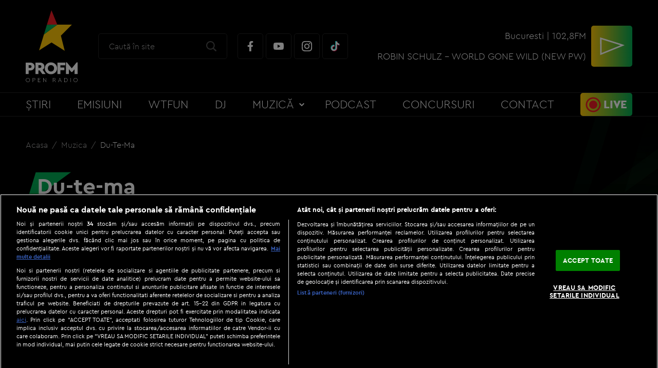

--- FILE ---
content_type: text/javascript;charset=utf-8
request_url: https://p1cluster.cxense.com/p1.js
body_size: 98
content:
cX.library.onP1('w6c6iw7rz7l12p28zgzdtwtr');


--- FILE ---
content_type: text/javascript;charset=utf-8
request_url: https://id.cxense.com/public/user/id?json=%7B%22identities%22%3A%5B%7B%22type%22%3A%22ckp%22%2C%22id%22%3A%22mkokmav6asr65hx1%22%7D%2C%7B%22type%22%3A%22lst%22%2C%22id%22%3A%22w6c6iw7rz7l12p28zgzdtwtr%22%7D%2C%7B%22type%22%3A%22cst%22%2C%22id%22%3A%22w6c6iw7rz7l12p28zgzdtwtr%22%7D%5D%7D&callback=cXJsonpCB2
body_size: 206
content:
/**/
cXJsonpCB2({"httpStatus":200,"response":{"userId":"cx:16ek9cterwb7djcjv7xy17cw7:33wzzz2y1oq0m","newUser":false}})

--- FILE ---
content_type: image/svg+xml
request_url: https://www.profm.ro/static/theme-repo/bin/images/footer/digitv.svg
body_size: 364
content:
<svg xmlns="http://www.w3.org/2000/svg" viewBox="0 0 303 69" width="303" height="69">
	<path fill="#002bff" d="m75 1h14.5v66.7h-14.5zm105.1 66.6h14.6v-66.6h-14.6zm-119.8-45.3c2.8 7.2 3 16.3 0 24-3.4 8.5-10.3 15.2-18.8 18.7-6.4 2.6-14.5 2.6-30.7 2.6h-10.8v-66.6h10.8c16.2 0 24.3 0 30.7 2.6 8.5 3.5 15.4 10.2 18.8 18.7zm-13.8 4.5c-2.1-5.4-6.4-9.5-11.7-11.7-4-1.7-9.1-1.7-19.2-1.7h-1v41.7h1c10.1 0 15.2 0 19.2-1.7 5.3-2.2 9.6-6.3 11.7-11.7 1.9-4.8 1.8-10.5 0-14.9zm105.5 24.8q-0.1 0.1-0.3 0.2c-3.5 2.2-7.6 3.3-12.6 3.3q-10.5 0-16.5-5.9-6-5.8-6-15.1c0-6.1 1.9-11.1 5.8-14.9q5.7-5.8 15.1-5.8c5.8 0 10.6 1.6 14.4 4.3l10.1-10.1q-9.2-7.7-23.7-7.7-16.2 0-26.2 9.5-10.1 9.5-10.1 24.8c0 10.2 3.4 18.6 10.2 24.9q10.2 9.5 26.9 9.5 17.8 0 27.5-10.3v-24.1h-14.6v17.4zm62-44.2h15.6v43.5h6.8v-43.5h15.6v-6.5h-38zm81.3-6.5l-16 40.5-16.1-40.5h-7.3l19.9 50h6.9l19.9-50z"/>
</svg>
